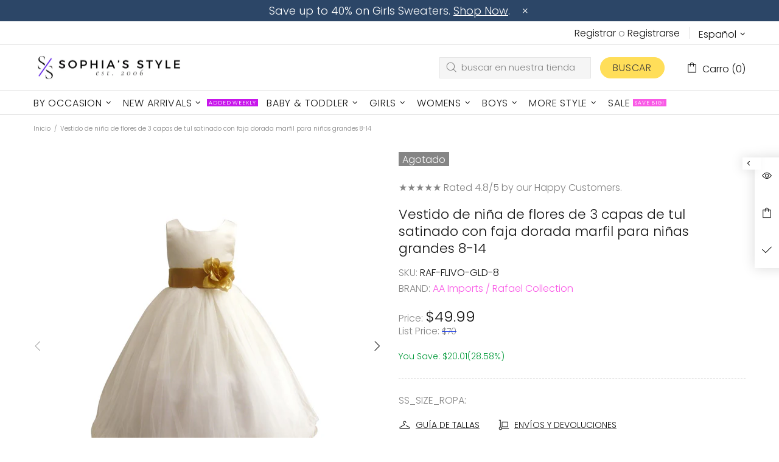

--- FILE ---
content_type: text/javascript; charset=utf-8
request_url: https://sophiasstyle.com/products/big-girls-ivory-gold-sash-satin-tulle-3-layer-flower-girl-dress-8-14.js
body_size: 879
content:
{"id":6746717257868,"title":"Big Girls Ivory Gold Sash Satin Tulle 3 Layer Flower Girl Dress 8-14","handle":"big-girls-ivory-gold-sash-satin-tulle-3-layer-flower-girl-dress-8-14","description":"This exquisite flower girl dress from Rafael Collection is sure to impress. It has a double layer sleeveless bodice and a triple layer tulle skirt with special fancy curls at the bottom. The sash is 75-80 inches long and it is meant to be tied on the back. The gold flower on the waist can be removed. Your girl will capture the hearts of all ages anytime she wears this beauty.","published_at":"2021-12-01T10:36:45-05:00","created_at":"2021-12-01T10:36:45-05:00","vendor":"AA Imports \/ Rafael Collection","type":"Dress","tags":["Girls","regular_priced"],"price":4999,"price_min":4999,"price_max":5399,"available":false,"price_varies":true,"compare_at_price":0,"compare_at_price_min":0,"compare_at_price_max":0,"compare_at_price_varies":false,"variants":[{"id":39733300789388,"title":"8","option1":"8","option2":null,"option3":null,"sku":"RAF-FLIVO-GLD-8","requires_shipping":true,"taxable":true,"featured_image":{"id":29292830294156,"product_id":6746717257868,"position":2,"created_at":"2021-12-01T10:36:50-05:00","updated_at":"2021-12-01T10:36:50-05:00","alt":"Big Girls Ivory Gold Sash Satin Tulle 3 Layer Flower Girl Dress 8-14 - SophiasStyle.com","width":1001,"height":1001,"src":"https:\/\/cdn.shopify.com\/s\/files\/1\/0303\/8344\/0012\/products\/RAF-FLIVO-GLD_7.jpg?v=1638373010","variant_ids":[39733300789388]},"available":false,"name":"Big Girls Ivory Gold Sash Satin Tulle 3 Layer Flower Girl Dress 8-14 - 8","public_title":"8","options":["8"],"price":4999,"weight":454,"compare_at_price":0,"inventory_management":"shopify","barcode":"658632308867","featured_media":{"alt":"Big Girls Ivory Gold Sash Satin Tulle 3 Layer Flower Girl Dress 8-14 - SophiasStyle.com","id":21602953986188,"position":2,"preview_image":{"aspect_ratio":1.0,"height":1001,"width":1001,"src":"https:\/\/cdn.shopify.com\/s\/files\/1\/0303\/8344\/0012\/products\/RAF-FLIVO-GLD_7.jpg?v=1638373010"}},"requires_selling_plan":false,"selling_plan_allocations":[]},{"id":39733300822156,"title":"10","option1":"10","option2":null,"option3":null,"sku":"RAF-FLIVO-GLD-10","requires_shipping":true,"taxable":true,"featured_image":{"id":29292830326924,"product_id":6746717257868,"position":3,"created_at":"2021-12-01T10:36:50-05:00","updated_at":"2021-12-01T10:36:50-05:00","alt":"Big Girls Ivory Gold Sash Satin Tulle 3 Layer Flower Girl Dress 8-14 - SophiasStyle.com","width":1001,"height":1001,"src":"https:\/\/cdn.shopify.com\/s\/files\/1\/0303\/8344\/0012\/products\/RAF-FLIVO-GLD_8.jpg?v=1638373010","variant_ids":[39733300822156]},"available":false,"name":"Big Girls Ivory Gold Sash Satin Tulle 3 Layer Flower Girl Dress 8-14 - 10","public_title":"10","options":["10"],"price":5399,"weight":454,"compare_at_price":0,"inventory_management":"shopify","barcode":"658632308874","featured_media":{"alt":"Big Girls Ivory Gold Sash Satin Tulle 3 Layer Flower Girl Dress 8-14 - SophiasStyle.com","id":21602954018956,"position":3,"preview_image":{"aspect_ratio":1.0,"height":1001,"width":1001,"src":"https:\/\/cdn.shopify.com\/s\/files\/1\/0303\/8344\/0012\/products\/RAF-FLIVO-GLD_8.jpg?v=1638373010"}},"requires_selling_plan":false,"selling_plan_allocations":[]},{"id":39733300854924,"title":"12","option1":"12","option2":null,"option3":null,"sku":"RAF-FLIVO-GLD-12","requires_shipping":true,"taxable":true,"featured_image":{"id":29292830359692,"product_id":6746717257868,"position":4,"created_at":"2021-12-01T10:36:50-05:00","updated_at":"2021-12-01T10:36:50-05:00","alt":"Big Girls Ivory Gold Sash Satin Tulle 3 Layer Flower Girl Dress 8-14 - SophiasStyle.com","width":1001,"height":1001,"src":"https:\/\/cdn.shopify.com\/s\/files\/1\/0303\/8344\/0012\/products\/RAF-FLIVO-GLD_9.jpg?v=1638373010","variant_ids":[39733300854924]},"available":false,"name":"Big Girls Ivory Gold Sash Satin Tulle 3 Layer Flower Girl Dress 8-14 - 12","public_title":"12","options":["12"],"price":5399,"weight":454,"compare_at_price":0,"inventory_management":"shopify","barcode":"658632308881","featured_media":{"alt":"Big Girls Ivory Gold Sash Satin Tulle 3 Layer Flower Girl Dress 8-14 - SophiasStyle.com","id":21602954051724,"position":4,"preview_image":{"aspect_ratio":1.0,"height":1001,"width":1001,"src":"https:\/\/cdn.shopify.com\/s\/files\/1\/0303\/8344\/0012\/products\/RAF-FLIVO-GLD_9.jpg?v=1638373010"}},"requires_selling_plan":false,"selling_plan_allocations":[]},{"id":39733300887692,"title":"14","option1":"14","option2":null,"option3":null,"sku":"RAF-FLIVO-GLD-14","requires_shipping":true,"taxable":true,"featured_image":{"id":29292830392460,"product_id":6746717257868,"position":5,"created_at":"2021-12-01T10:36:50-05:00","updated_at":"2021-12-01T10:36:50-05:00","alt":"Big Girls Ivory Gold Sash Satin Tulle 3 Layer Flower Girl Dress 8-14 - SophiasStyle.com","width":1001,"height":1001,"src":"https:\/\/cdn.shopify.com\/s\/files\/1\/0303\/8344\/0012\/products\/RAF-FLIVO-GLD_10.jpg?v=1638373010","variant_ids":[39733300887692]},"available":false,"name":"Big Girls Ivory Gold Sash Satin Tulle 3 Layer Flower Girl Dress 8-14 - 14","public_title":"14","options":["14"],"price":5399,"weight":454,"compare_at_price":0,"inventory_management":"shopify","barcode":"658632308898","featured_media":{"alt":"Big Girls Ivory Gold Sash Satin Tulle 3 Layer Flower Girl Dress 8-14 - SophiasStyle.com","id":21602954084492,"position":5,"preview_image":{"aspect_ratio":1.0,"height":1001,"width":1001,"src":"https:\/\/cdn.shopify.com\/s\/files\/1\/0303\/8344\/0012\/products\/RAF-FLIVO-GLD_10.jpg?v=1638373010"}},"requires_selling_plan":false,"selling_plan_allocations":[]}],"images":["\/\/cdn.shopify.com\/s\/files\/1\/0303\/8344\/0012\/products\/RAF-FLIVO-GLD_11.jpg?v=1762277505","\/\/cdn.shopify.com\/s\/files\/1\/0303\/8344\/0012\/products\/RAF-FLIVO-GLD_7.jpg?v=1638373010","\/\/cdn.shopify.com\/s\/files\/1\/0303\/8344\/0012\/products\/RAF-FLIVO-GLD_8.jpg?v=1638373010","\/\/cdn.shopify.com\/s\/files\/1\/0303\/8344\/0012\/products\/RAF-FLIVO-GLD_9.jpg?v=1638373010","\/\/cdn.shopify.com\/s\/files\/1\/0303\/8344\/0012\/products\/RAF-FLIVO-GLD_10.jpg?v=1638373010"],"featured_image":"\/\/cdn.shopify.com\/s\/files\/1\/0303\/8344\/0012\/products\/RAF-FLIVO-GLD_11.jpg?v=1762277505","options":[{"name":"Size","position":1,"values":["8","10","12","14"]}],"url":"\/products\/big-girls-ivory-gold-sash-satin-tulle-3-layer-flower-girl-dress-8-14","media":[{"alt":"Big Girls Ivory Gold Sash Satin Tulle 3 Layer Flower Girl Dress 8-14 - SophiasStyle.com","id":21602953953420,"position":1,"preview_image":{"aspect_ratio":1.0,"height":1001,"width":1001,"src":"https:\/\/cdn.shopify.com\/s\/files\/1\/0303\/8344\/0012\/products\/RAF-FLIVO-GLD_11.jpg?v=1762277505"},"aspect_ratio":1.0,"height":1001,"media_type":"image","src":"https:\/\/cdn.shopify.com\/s\/files\/1\/0303\/8344\/0012\/products\/RAF-FLIVO-GLD_11.jpg?v=1762277505","width":1001},{"alt":"Big Girls Ivory Gold Sash Satin Tulle 3 Layer Flower Girl Dress 8-14 - SophiasStyle.com","id":21602953986188,"position":2,"preview_image":{"aspect_ratio":1.0,"height":1001,"width":1001,"src":"https:\/\/cdn.shopify.com\/s\/files\/1\/0303\/8344\/0012\/products\/RAF-FLIVO-GLD_7.jpg?v=1638373010"},"aspect_ratio":1.0,"height":1001,"media_type":"image","src":"https:\/\/cdn.shopify.com\/s\/files\/1\/0303\/8344\/0012\/products\/RAF-FLIVO-GLD_7.jpg?v=1638373010","width":1001},{"alt":"Big Girls Ivory Gold Sash Satin Tulle 3 Layer Flower Girl Dress 8-14 - SophiasStyle.com","id":21602954018956,"position":3,"preview_image":{"aspect_ratio":1.0,"height":1001,"width":1001,"src":"https:\/\/cdn.shopify.com\/s\/files\/1\/0303\/8344\/0012\/products\/RAF-FLIVO-GLD_8.jpg?v=1638373010"},"aspect_ratio":1.0,"height":1001,"media_type":"image","src":"https:\/\/cdn.shopify.com\/s\/files\/1\/0303\/8344\/0012\/products\/RAF-FLIVO-GLD_8.jpg?v=1638373010","width":1001},{"alt":"Big Girls Ivory Gold Sash Satin Tulle 3 Layer Flower Girl Dress 8-14 - SophiasStyle.com","id":21602954051724,"position":4,"preview_image":{"aspect_ratio":1.0,"height":1001,"width":1001,"src":"https:\/\/cdn.shopify.com\/s\/files\/1\/0303\/8344\/0012\/products\/RAF-FLIVO-GLD_9.jpg?v=1638373010"},"aspect_ratio":1.0,"height":1001,"media_type":"image","src":"https:\/\/cdn.shopify.com\/s\/files\/1\/0303\/8344\/0012\/products\/RAF-FLIVO-GLD_9.jpg?v=1638373010","width":1001},{"alt":"Big Girls Ivory Gold Sash Satin Tulle 3 Layer Flower Girl Dress 8-14 - SophiasStyle.com","id":21602954084492,"position":5,"preview_image":{"aspect_ratio":1.0,"height":1001,"width":1001,"src":"https:\/\/cdn.shopify.com\/s\/files\/1\/0303\/8344\/0012\/products\/RAF-FLIVO-GLD_10.jpg?v=1638373010"},"aspect_ratio":1.0,"height":1001,"media_type":"image","src":"https:\/\/cdn.shopify.com\/s\/files\/1\/0303\/8344\/0012\/products\/RAF-FLIVO-GLD_10.jpg?v=1638373010","width":1001}],"requires_selling_plan":false,"selling_plan_groups":[]}